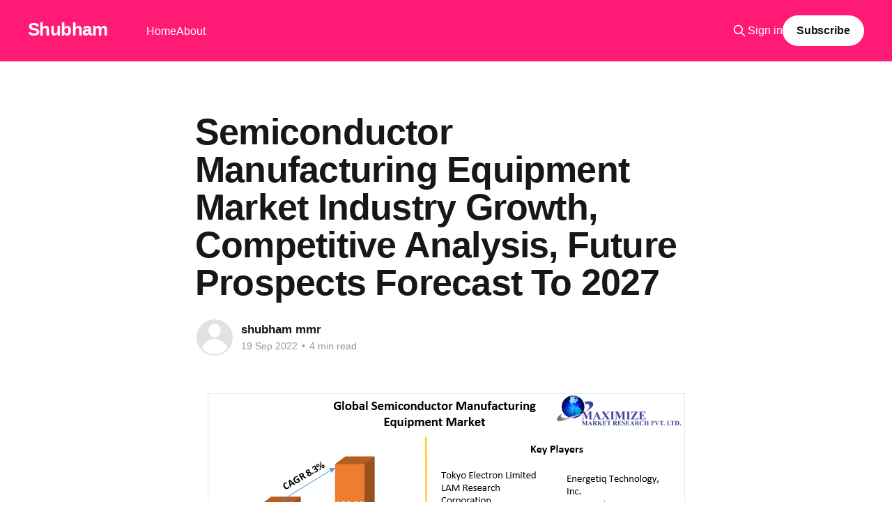

--- FILE ---
content_type: text/html; charset=utf-8
request_url: https://pune1111.digitalpress.blog/semiconductor-manufacturing-equipment-market-industry-growth-competitive-analysis-future-prospects-forecast-to-2027/
body_size: 7601
content:
<!DOCTYPE html>
<html lang="en">
<head>

    <title>Semiconductor Manufacturing Equipment Market Industry Growth, Competitive Analysis, Future Prospects Forecast To 2027</title>
    <meta charset="utf-8" />
    <meta http-equiv="X-UA-Compatible" content="IE=edge" />
    <meta name="HandheldFriendly" content="True" />
    <meta name="viewport" content="width=device-width, initial-scale=1.0" />
    
    <link rel="preload" as="style" href="/assets/built/screen.css?v=e766009cb9" />
    <link rel="preload" as="script" href="/assets/built/casper.js?v=e766009cb9" />

    <link rel="stylesheet" type="text/css" href="/assets/built/screen.css?v=e766009cb9" />

    <link rel="canonical" href="https://pune1111.digitalpress.blog/semiconductor-manufacturing-equipment-market-industry-growth-competitive-analysis-future-prospects-forecast-to-2027/">
    <meta name="referrer" content="no-referrer-when-downgrade">
    
    <meta property="og:site_name" content="Shubham">
    <meta property="og:type" content="article">
    <meta property="og:title" content="Semiconductor Manufacturing Equipment Market Industry Growth, Competitive Analysis, Future Prospects Forecast To 2027">
    <meta property="og:description" content="The report also helps in understanding Semiconductor Manufacturing Equipment Market dynamics, structure by analyzing the market segments and projects the Market size. Clear representation of competitive analysis of key players by Type, price, financial position, Product portfolio, growth strategies, and regional presence in the Semiconductor Manufacturing Equipment Market make the">
    <meta property="og:url" content="https://pune1111.digitalpress.blog/semiconductor-manufacturing-equipment-market-industry-growth-competitive-analysis-future-prospects-forecast-to-2027/">
    <meta property="og:image" content="https://static.ghost.org/v4.0.0/images/publication-cover.jpg">
    <meta property="article:published_time" content="2022-09-19T12:21:13.000Z">
    <meta property="article:modified_time" content="2022-09-19T12:21:13.000Z">
    <meta property="article:publisher" content="https://www.facebook.com/ghost">
    <meta name="twitter:card" content="summary_large_image">
    <meta name="twitter:title" content="Semiconductor Manufacturing Equipment Market Industry Growth, Competitive Analysis, Future Prospects Forecast To 2027">
    <meta name="twitter:description" content="The report also helps in understanding Semiconductor Manufacturing Equipment Market dynamics, structure by analyzing the market segments and projects the Market size. Clear representation of competitive analysis of key players by Type, price, financial position, Product portfolio, growth strategies, and regional presence in the Semiconductor Manufacturing Equipment Market make the">
    <meta name="twitter:url" content="https://pune1111.digitalpress.blog/semiconductor-manufacturing-equipment-market-industry-growth-competitive-analysis-future-prospects-forecast-to-2027/">
    <meta name="twitter:image" content="https://static.ghost.org/v4.0.0/images/publication-cover.jpg">
    <meta name="twitter:label1" content="Written by">
    <meta name="twitter:data1" content="shubham mmr">
    <meta name="twitter:site" content="@ghost">
    <meta property="og:image:width" content="1200">
    <meta property="og:image:height" content="482">
    
    <script type="application/ld+json">
{
    "@context": "https://schema.org",
    "@type": "Article",
    "publisher": {
        "@type": "Organization",
        "name": "Shubham",
        "url": "https://pune1111.digitalpress.blog/",
        "logo": {
            "@type": "ImageObject",
            "url": "https://pune1111.digitalpress.blog/favicon.ico",
            "width": 48,
            "height": 48
        }
    },
    "author": {
        "@type": "Person",
        "name": "shubham mmr",
        "url": "https://pune1111.digitalpress.blog/author/shubham/",
        "sameAs": []
    },
    "headline": "Semiconductor Manufacturing Equipment Market Industry Growth, Competitive Analysis, Future Prospects Forecast To 2027",
    "url": "https://pune1111.digitalpress.blog/semiconductor-manufacturing-equipment-market-industry-growth-competitive-analysis-future-prospects-forecast-to-2027/",
    "datePublished": "2022-09-19T12:21:13.000Z",
    "dateModified": "2022-09-19T12:21:13.000Z",
    "description": "The report also helps in understanding Semiconductor Manufacturing Equipment Market dynamics, structure by analyzing the market segments and projects the Market size. Clear representation of competitive analysis of key players by Type, price, financial position, Product portfolio, growth strategies, and regional presence in the Semiconductor Manufacturing Equipment Market make the report investor’s.\n\nSemiconductor Manufacturing Equipment Market was valued at US$ 95.12 Bn in 2021 and is expected ",
    "mainEntityOfPage": "https://pune1111.digitalpress.blog/semiconductor-manufacturing-equipment-market-industry-growth-competitive-analysis-future-prospects-forecast-to-2027/"
}
    </script>

    <meta name="generator" content="Ghost 5.120">
    <link rel="alternate" type="application/rss+xml" title="Shubham" href="https://pune1111.digitalpress.blog/rss/">
    <script defer src="https://cdn.jsdelivr.net/ghost/portal@~2.51/umd/portal.min.js" data-i18n="true" data-ghost="https://pune1111.digitalpress.blog/" data-key="ef11aff27bc5a3e1297e518dff" data-api="https://pune1111.digitalpress.blog/ghost/api/content/" data-locale="en" crossorigin="anonymous"></script><style id="gh-members-styles">.gh-post-upgrade-cta-content,
.gh-post-upgrade-cta {
    display: flex;
    flex-direction: column;
    align-items: center;
    font-family: -apple-system, BlinkMacSystemFont, 'Segoe UI', Roboto, Oxygen, Ubuntu, Cantarell, 'Open Sans', 'Helvetica Neue', sans-serif;
    text-align: center;
    width: 100%;
    color: #ffffff;
    font-size: 16px;
}

.gh-post-upgrade-cta-content {
    border-radius: 8px;
    padding: 40px 4vw;
}

.gh-post-upgrade-cta h2 {
    color: #ffffff;
    font-size: 28px;
    letter-spacing: -0.2px;
    margin: 0;
    padding: 0;
}

.gh-post-upgrade-cta p {
    margin: 20px 0 0;
    padding: 0;
}

.gh-post-upgrade-cta small {
    font-size: 16px;
    letter-spacing: -0.2px;
}

.gh-post-upgrade-cta a {
    color: #ffffff;
    cursor: pointer;
    font-weight: 500;
    box-shadow: none;
    text-decoration: underline;
}

.gh-post-upgrade-cta a:hover {
    color: #ffffff;
    opacity: 0.8;
    box-shadow: none;
    text-decoration: underline;
}

.gh-post-upgrade-cta a.gh-btn {
    display: block;
    background: #ffffff;
    text-decoration: none;
    margin: 28px 0 0;
    padding: 8px 18px;
    border-radius: 4px;
    font-size: 16px;
    font-weight: 600;
}

.gh-post-upgrade-cta a.gh-btn:hover {
    opacity: 0.92;
}</style>
    <script defer src="https://cdn.jsdelivr.net/ghost/sodo-search@~1.5/umd/sodo-search.min.js" data-key="ef11aff27bc5a3e1297e518dff" data-styles="https://cdn.jsdelivr.net/ghost/sodo-search@~1.5/umd/main.css" data-sodo-search="https://pune1111.digitalpress.blog/" data-locale="en" crossorigin="anonymous"></script>
    
    <link href="https://pune1111.digitalpress.blog/webmentions/receive/" rel="webmention">
    <script defer src="/public/cards.min.js?v=e766009cb9"></script>
    <link rel="stylesheet" type="text/css" href="/public/cards.min.css?v=e766009cb9">
    <script defer src="/public/member-attribution.min.js?v=e766009cb9"></script><style>:root {--ghost-accent-color: #FF1A75;}</style>

</head>
<body class="post-template is-head-left-logo has-cover">
<div class="viewport">

    <header id="gh-head" class="gh-head outer">
        <div class="gh-head-inner inner">
            <div class="gh-head-brand">
                <a class="gh-head-logo no-image" href="https://pune1111.digitalpress.blog">
                        Shubham
                </a>
                <button class="gh-search gh-icon-btn" aria-label="Search this site" data-ghost-search><svg xmlns="http://www.w3.org/2000/svg" fill="none" viewBox="0 0 24 24" stroke="currentColor" stroke-width="2" width="20" height="20"><path stroke-linecap="round" stroke-linejoin="round" d="M21 21l-6-6m2-5a7 7 0 11-14 0 7 7 0 0114 0z"></path></svg></button>
                <button class="gh-burger" aria-label="Main Menu"></button>
            </div>

            <nav class="gh-head-menu">
                <ul class="nav">
    <li class="nav-home"><a href="https://pune1111.digitalpress.blog/">Home</a></li>
    <li class="nav-about"><a href="https://pune1111.digitalpress.blog/about/">About</a></li>
</ul>

            </nav>

            <div class="gh-head-actions">
                    <button class="gh-search gh-icon-btn" aria-label="Search this site" data-ghost-search><svg xmlns="http://www.w3.org/2000/svg" fill="none" viewBox="0 0 24 24" stroke="currentColor" stroke-width="2" width="20" height="20"><path stroke-linecap="round" stroke-linejoin="round" d="M21 21l-6-6m2-5a7 7 0 11-14 0 7 7 0 0114 0z"></path></svg></button>
                    <div class="gh-head-members">
                                <a class="gh-head-link" href="#/portal/signin" data-portal="signin">Sign in</a>
                                <a class="gh-head-button" href="#/portal/signup" data-portal="signup">Subscribe</a>
                    </div>
            </div>
        </div>
    </header>

    <div class="site-content">
        



<main id="site-main" class="site-main">
<article class="article post no-image ">

    <header class="article-header gh-canvas">

        <div class="article-tag post-card-tags">
        </div>

        <h1 class="article-title">Semiconductor Manufacturing Equipment Market Industry Growth, Competitive Analysis, Future Prospects Forecast To 2027</h1>


        <div class="article-byline">
        <section class="article-byline-content">

            <ul class="author-list instapaper_ignore">
                <li class="author-list-item">
                    <a href="/author/shubham/" class="author-avatar author-profile-image" aria-label="Read more of shubham mmr"><svg viewBox="0 0 24 24" xmlns="http://www.w3.org/2000/svg"><g fill="none" fill-rule="evenodd"><path d="M3.513 18.998C4.749 15.504 8.082 13 12 13s7.251 2.504 8.487 5.998C18.47 21.442 15.417 23 12 23s-6.47-1.558-8.487-4.002zM12 12c2.21 0 4-2.79 4-5s-1.79-4-4-4-4 1.79-4 4 1.79 5 4 5z" fill="#FFF"/></g></svg>
</a>
                </li>
            </ul>

            <div class="article-byline-meta">
                <h4 class="author-name"><a href="/author/shubham/">shubham mmr</a></h4>
                <div class="byline-meta-content">
                    <time class="byline-meta-date" datetime="2022-09-19">19 Sep 2022</time>
                        <span class="byline-reading-time"><span class="bull">&bull;</span> 4 min read</span>
                </div>
            </div>

        </section>
        </div>


    </header>

    <section class="gh-content gh-canvas">
        <figure class="kg-card kg-image-card"><img src="https://digitalpress.fra1.cdn.digitaloceanspaces.com/8t9qxjq/2022/09/Global-Semiconductor-Manufacturing-Equipment-Market-1.png" class="kg-image" alt loading="lazy" width="700" height="550"></figure><p>The report also helps in understanding <strong>Semiconductor Manufacturing Equipment</strong> <strong>Market</strong> dynamics, structure by analyzing the market segments and projects the Market size. Clear representation of competitive analysis of key players by Type, price, financial position, Product portfolio, growth strategies, and regional presence in the Semiconductor Manufacturing Equipment Market make the report investor’s.</p><p><strong>Semiconductor Manufacturing Equipment Market </strong>was valued at US$ 95.12 Bn in 2021 and is expected to reach US$ 180.01 Bn by 2029 at a CAGR of 8.3% over forecast period 2022-2029.</p><p><strong>Sample Request For Semiconductor Manufacturing Equipment Market : <a href="https://www.maximizemarketresearch.com/request-sample/26365?ref=pune1111.digitalpress.blog">https://www.maximizemarketresearch.com/request-sample/26365</a></strong></p><p><strong>Market Scope :</strong></p><p>To get the final quantitative and qualitative data, all possible factors influencing the markets included in this research study have been considered, thoroughly analyzed, confirmed by primary research, and assessed. The market size for top-level markets and sub-segments is assessed, and the influence of inflation, economic crashes, regulatory &amp; policy changes, and other variables is accounted for in market forecasting. This data is combined with detailed inputs and analysis from the firms and presented in this report.</p><p>To validate the market size and estimate the market size by different segments, top-down and bottom-up methodologies are utilized. The report's market estimates are based on the sale price (excluding any discounts provided by the manufacturer, distributor, wholesaler, or traders). The percentage splits, market shares, and segment breakdowns are calculated using weights allocated to each segment based on their utilization rate and average sale price. The percentage adoption or usage of the given market Size in the corresponding area or nation is used to calculate the country-wise splits of the overall market and its sub-segments.</p><p><strong>Semiconductor Manufacturing Equipment Market Overview :</strong></p><p>The goal of this study is to give a comprehensive assessment of the <strong><a href="https://www.maximizemarketresearch.com/market-report/global-semiconductor-manufacturing-equipment-market/26365/?ref=pune1111.digitalpress.blog">Semiconductor Manufacturing Equipment Market</a></strong> by segments and geography. The paper goes into great detail on the major variables impacting the growth of the Semiconductor Manufacturing Equipment market. The report also provides a thorough examination of the market's value chain.</p><p><strong>Inquiry For Report : <a href="https://www.maximizemarketresearch.com/inquiry-before-buying/26365?ref=pune1111.digitalpress.blog">https://www.maximizemarketresearch.com/inquiry-before-buying/26365</a></strong></p><p><strong>Semiconductor Manufacturing Equipment Market Segmentation :</strong></p><p><strong>By Front-end Equipment,</strong> Due to intensive R&amp;D in this area, the lithography sub-segment had the greatest market share in 2021 and is anticipated to maintain its dominance over the forecast period. In Because innovative and cutting-edge production methods are readily available, semiconductor manufacturing companies can produce high-quality devices. The demand for semiconductor devices has expanded as a result of the use of various semiconductor devices in a variety of industries, including automotive, communications, and consumer electronics. These variables fuel lithography equipment growth during the course of the projection period.</p><p><strong>By Back-end Equipment,</strong> In 2021, wafer testing equipment had the biggest market share, and it is anticipated that it would continue to rule during the projected period. At various stages of the semiconductor production process, these devices are used to test the performance and operation of electronic devices. The complexity of design and the creation of new items rises with new technology advancements.</p><p><strong>Semiconductor Manufacturing Equipment Market Key Players :</strong></p><p>• KLA-Tencor Corporation.<br>• Screen Holdings Co., Ltd.<br>• Teradyne Inc.<br>• Advantest Corporation<br>• Hitachi High-Technologies Corporation.</p><p>Primary and secondary research is used to identify market leaders, while primary and secondary research is utilized to determine market revenue. Primary research included in-depth interviews with key thought leaders and industry professionals such as experienced front-line staff, CEOs, and marketing managers, while secondary research included an examination of the main manufacturers' quarterly and financial performance. Secondary sources are used to produce worldwide market percentage splits, market shares, growth rates, and breakdowns, which are then checked using primary data.<br></p><p><strong>Regional Analysis :</strong></p><p>Global, North America, Europe, Asia-Pacific, the Middle East, Africa, and South America market share statistics are accessible individually. Analysts at Maximize evaluate competitive strengths and conduct competitive analysis for each competitor individually.</p><p><strong>Request Customization For Report : <a href="https://www.maximizemarketresearch.com/request-customization/26365?ref=pune1111.digitalpress.blog">https://www.maximizemarketresearch.com/request-customization/26365</a></strong></p><p><strong>COVID-19 Impact Analysis on Semiconductor Manufacturing Equipment Market :</strong></p><p>The COVID-19 pandemic has impacted industries such as aerospace and military, agriculture, autos, retail and e-commerce, energy and power, healthcare, packaging, mining, electronics, banking, financial services, and insurance, among others. COVID-19 has had an influence on the Semiconductor Manufacturing Equipment market as a whole, as well as the growth rate in 2019-2020, as the impact of COVID-19 has spread. Our most recent questions, views, and market information are vital to the Semiconductor Manufacturing Equipment industry's firms and associations.</p><p><strong>Key Questions Answered in the Semiconductor Manufacturing Equipment Market Report are :</strong></p><ul><li>Which segment grabbed the largest share in the Semiconductor Manufacturing Equipment market?</li><li>What was the competitive scenario of the Semiconductor Manufacturing Equipment market in 2021?</li><li>Which are the key factors responsible for the Semiconductor Manufacturing Equipment market growth?</li><li>Which region held the maximum share in the Semiconductor Manufacturing Equipment market in 2021?</li></ul><p><strong>Reasons to Purchase the Semiconductor Manufacturing Equipment Market Report :</strong></p><ul><li>The Maximize Market Research (MMR) report contains a wealth of information about market dynamics and prospects for the anticipated time frame.</li><li>Segments and sub-segments exist for quantitative, qualitative, and value (USD Million) data.</li><li>Data on supply and demand trends at the national, regional, and sub-regional levels are provided.</li><li>The competitive landscape presents current innovations and strategies as well as the market shares of the leading rivals.</li><li>Companies that offer a variety of goods, financial information, cutting-edge technology, SWOT analyses, and business ideas.</li></ul><p><strong>About Us :</strong></p><p>Maximize Market Research provides B2B and B2C research on 12000 high growth emerging opportunities technologies as well as threats to the companies across the Healthcare, Pharmaceuticals, Electronics Communications, Internet of Things, Food and Beverages, Aerospace and Defence and other manufacturing sectors.</p><p><strong>Contact Us :</strong></p><p>MAXIMIZE MARKET RESEARCH PVT. LTD.</p><p>3rd Floor, Navale IT Park Phase 2,</p><p>Pune Bangalore Highway,</p><p>Narhe, Pune, Maharashtra 411041, India.</p><p><strong>More Related Reports :</strong></p><p>Indian Semiconductor Market : <a href="https://www.maximizemarketresearch.com/market-report/indian-semiconductor-market/14504/?ref=pune1111.digitalpress.blog">https://www.maximizemarketresearch.com/market-report/indian-semiconductor-market/14504/</a> <br>Global Telecom Equipment Market : <a href="https://www.maximizemarketresearch.com/market-report/global-telecom-equipment-market/64879/?ref=pune1111.digitalpress.blog">https://www.maximizemarketresearch.com/market-report/global-telecom-equipment-market/64879/</a> <br>Global Thermal Camera Market : <a href="https://www.maximizemarketresearch.com/market-report/thermal-camera-market/122273/?ref=pune1111.digitalpress.blog">https://www.maximizemarketresearch.com/market-report/thermal-camera-market/122273/</a> <br>Global Cash Logistics Market : <a href="https://www.maximizemarketresearch.com/market-report/global-cash-logistics-market/30940/?ref=pune1111.digitalpress.blog">https://www.maximizemarketresearch.com/market-report/global-cash-logistics-market/30940/</a></p>
    </section>


</article>
</main>

    <section class="footer-cta outer">
        <div class="inner">
            <h2 class="footer-cta-title">Sign up for more like this.</h2>
            <a class="footer-cta-button" href="#/portal" data-portal>
                <div class="footer-cta-input">Enter your email</div>
                <span>Subscribe</span>
            </a>
        </div>
    </section>



            <aside class="read-more-wrap outer">
                <div class="read-more inner">
                        
<article class="post-card post no-image">


    <div class="post-card-content">

        <a class="post-card-content-link" href="/calcium-propionate-market-highlighting-the-key-driving-and-restraining/">
            <header class="post-card-header">
                <div class="post-card-tags">
                </div>
                <h2 class="post-card-title">
                    Calcium Propionate Market Highlighting The Key Driving And Restraining
                </h2>
            </header>
                <div class="post-card-excerpt">One of the main market drivers is the affordability of calcium propionate when compared to other food preservatives.

The report also helps in understanding Calcium Propionate Market dynamics, structure by analyzing the market segments and projects the Market size. Clear representation of competitive analysis of key players by Type, price,</div>
        </a>

        <footer class="post-card-meta">
            <time class="post-card-meta-date" datetime="2022-11-18">18 Nov 2022</time>
                <span class="post-card-meta-length">3 min read</span>
        </footer>

    </div>

</article>
                        
<article class="post-card post no-image">


    <div class="post-card-content">

        <a class="post-card-content-link" href="/roofing-market-to-showcase-continued-growth-in-the-upcoming-years/">
            <header class="post-card-header">
                <div class="post-card-tags">
                </div>
                <h2 class="post-card-title">
                    Roofing Market To Showcase Continued Growth In The UpComing Years
                </h2>
            </header>
                <div class="post-card-excerpt">The metal roofing also adds to the building&#39;s insulation, allowing it to maintain consistent temperatures in both the winter and summer.

The report also helps in understanding Roofing Market dynamics, structure by analyzing the market segments and projects the Market size. Clear representation of competitive analysis of key</div>
        </a>

        <footer class="post-card-meta">
            <time class="post-card-meta-date" datetime="2022-11-17">17 Nov 2022</time>
                <span class="post-card-meta-length">3 min read</span>
        </footer>

    </div>

</article>
                        
<article class="post-card post no-image">


    <div class="post-card-content">

        <a class="post-card-content-link" href="/sulfur-market-company-challenges-and-essential-success-factors/">
            <header class="post-card-header">
                <div class="post-card-tags">
                </div>
                <h2 class="post-card-title">
                    Sulfur Market Company Challenges And Essential Success Factors
                </h2>
            </header>
                <div class="post-card-excerpt">The market is growing as a result of increased fertiliser demand. Plants utilise a sizable amount of nitrogen, phosphorus, potassium, sulphur, calcium, and magnesium.

The report also helps in understanding Sulfur Market dynamics, structure by analyzing the market segments and projects the Market size. Clear representation of competitive analysis of</div>
        </a>

        <footer class="post-card-meta">
            <time class="post-card-meta-date" datetime="2022-11-17">17 Nov 2022</time>
                <span class="post-card-meta-length">3 min read</span>
        </footer>

    </div>

</article>
                </div>
            </aside>



    </div>

    <footer class="site-footer outer">
        <div class="inner">
            <section class="copyright"><a href="https://pune1111.digitalpress.blog">Shubham</a> &copy; 2025</section>
            <nav class="site-footer-nav">
                <ul class="nav">
    <li class="nav-sign-up"><a href="#/portal/">Sign up</a></li>
</ul>

            </nav>
            <div class="gh-powered-by"><a href="https://ghost.org/" target="_blank" rel="noopener">Powered by Ghost</a></div>
        </div>
    </footer>

</div>

    <div class="pswp" tabindex="-1" role="dialog" aria-hidden="true">
    <div class="pswp__bg"></div>

    <div class="pswp__scroll-wrap">
        <div class="pswp__container">
            <div class="pswp__item"></div>
            <div class="pswp__item"></div>
            <div class="pswp__item"></div>
        </div>

        <div class="pswp__ui pswp__ui--hidden">
            <div class="pswp__top-bar">
                <div class="pswp__counter"></div>

                <button class="pswp__button pswp__button--close" title="Close (Esc)"></button>
                <button class="pswp__button pswp__button--share" title="Share"></button>
                <button class="pswp__button pswp__button--fs" title="Toggle fullscreen"></button>
                <button class="pswp__button pswp__button--zoom" title="Zoom in/out"></button>

                <div class="pswp__preloader">
                    <div class="pswp__preloader__icn">
                        <div class="pswp__preloader__cut">
                            <div class="pswp__preloader__donut"></div>
                        </div>
                    </div>
                </div>
            </div>

            <div class="pswp__share-modal pswp__share-modal--hidden pswp__single-tap">
                <div class="pswp__share-tooltip"></div>
            </div>

            <button class="pswp__button pswp__button--arrow--left" title="Previous (arrow left)"></button>
            <button class="pswp__button pswp__button--arrow--right" title="Next (arrow right)"></button>

            <div class="pswp__caption">
                <div class="pswp__caption__center"></div>
            </div>
        </div>
    </div>
</div>
<script
    src="https://code.jquery.com/jquery-3.5.1.min.js"
    integrity="sha256-9/aliU8dGd2tb6OSsuzixeV4y/faTqgFtohetphbbj0="
    crossorigin="anonymous">
</script>
<script src="/assets/built/casper.js?v=e766009cb9"></script>
<script>
$(document).ready(function () {
    // Mobile Menu Trigger
    $('.gh-burger').click(function () {
        $('body').toggleClass('gh-head-open');
    });
    // FitVids - Makes video embeds responsive
    $(".gh-content").fitVids();
});
</script>

<script>
  var dpSite = {
    url: "https://pune1111.digitalpress.blog/semiconductor-manufacturing-equipment-market-industry-growth-competitive-analysis-future-prospects-forecast-to-2027/",
    identifier: "ghost-63285e036f0ab50001494913"
  };

  (function (d) {
    function getAssetVersion() {
      var query = "/assets/js/app.js?v=e766009cb9";
      var defaultVersion = Math.floor(Date.now() / 120000);
      if(query) {
        query = query.substring(query.indexOf('?') + 1)
      }

      if(!query) {
        return defaultVersion;
      }

      var vars = query.split('&');
      var ret;
      for (var i = 0; i < vars.length; i++) {
        var pair = vars[i].split('=');
        if (decodeURIComponent(pair[0]) == 'v' && pair[1]) {
          ret = decodeURIComponent(pair[1]);
          break;
        }
      }

      return (ret ? ret : defaultVersion);
    }

    var wf = d.createElement("script"), s = d.scripts[0];
    wf.src = "/ghost/assets/dpconfig.js?v=" + getAssetVersion();
    wf.defer = true;
    s.parentNode.insertBefore(wf, s);
  })(document);
</script>


</body>
</html>
